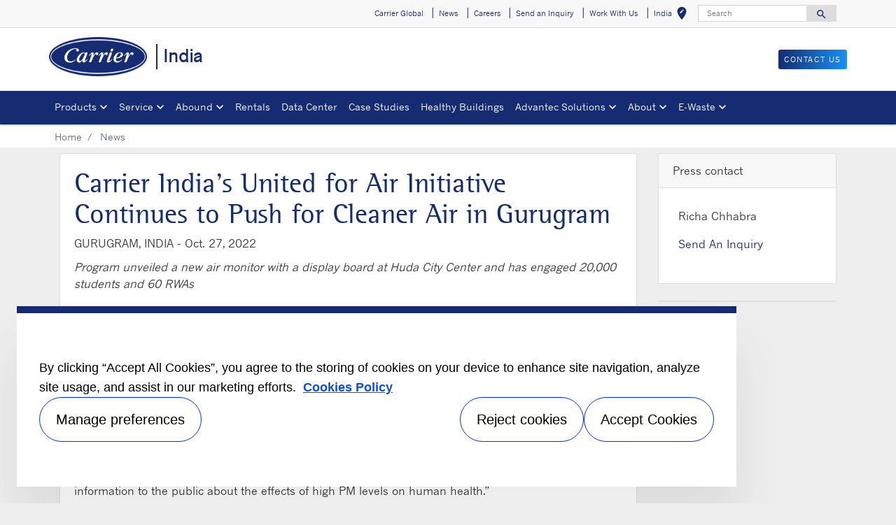

--- FILE ---
content_type: text/html; charset=utf-8
request_url: https://www.carrier.com/commercial/en/in/news/news-article/carrier-india-s-united-for-air-initiative-continues-to-push-for-cleaner-air-in-gurugram.html
body_size: 10108
content:
<!DOCTYPE html>
<!--[if lt IE 7]><html class="no-js lt-ie9 lt-ie8 lt-ie7"><![endif]-->
<!--[if IE 7]><html class="no-js lt-ie9 lt-ie8"><![endif]-->
<!--[if IE 8]><html class="no-js lt-ie9"><![endif]-->
<!--[if gt IE 8]><!-->
<html class="no-js" lang="en">
<!--<![endif]-->
<head>
    <meta charset="UTF-8">
    <meta http-equiv="X-UA-Compatible" content="IE=edge">
    <meta name="viewport" content="width=device-width, initial-scale=1, shrink-to-fit=no">
    <link rel="shortcut icon" href="/commercial/en/in/system/v2508291217/favicon.ico" />
    <link href="https://www.googletagmanager.com" rel="preconnect">
    <link href="https://images.carriercms.com" rel="preconnect">
    <link href="//s7.addthis.com" rel="preconnect">
    <link rel="preload" href="/commercial/en/in/system/v2508291217/assets/fonts/MaterialIcons-Regular.woff2" as="font" type="font/woff2" crossorigin>
        <link rel="preload" href="   " as="image">
            <link rel="preload" href="   " as="image">
            <title>Carrier India’s United for Air Initiative Continues to Push for Cleaner Air in Gurugram</title>
                <meta name="googlebots" content="index, follow, noodp" />
        <meta name="robots" content="index,follow " />
    <link rel="canonical" href="https://www.carrier.com/commercial/en/in/news/news-article/carrier-india-s-united-for-air-initiative-continues-to-push-for-cleaner-air-in-gurugram.html" />
    <meta property="og:type" content="website" />
    <meta property="og:locale" content="en_IN" />
    <meta property="og:site_name" content="Carrier" />
        <meta property="og:image" content="https://images.carriercms.com/image/upload/h_200/v1576864343/common/logos/carrier-logo.png" />
    <meta property="og:url" content="https://www.carrier.com/commercial/en/in/news/news-article/carrier-india-s-united-for-air-initiative-continues-to-push-for-cleaner-air-in-gurugram.html" />
    <meta name="twitter:card" content="summary" />
    <meta name="twitter:site" content="Carrier" />
    <meta name="twitter:creator" content="Carrier" />
    <meta name="twitter:image" content="https://images.carriercms.com/image/upload/h_200/v1576864343/common/logos/carrier-logo.png" />

    
    <link rel="stylesheet" href="/commercial/en/in/system/v2508291217/assets/css/app.min.css">
    <link rel="stylesheet" href="/commercial/en/in/system/v2508291217/assets/css/global.min.css" />
    <link rel="stylesheet" href="/commercial/en/in/system/v2508291217/assets/css/style.min.css" />

<script type="text/javascript" src="https://cdn.cookielaw.org/consent/85daace9-feb2-4e54-b3e2-54b1047c258e/OtAutoBlock.js" ></script> <script src="https://cdn.cookielaw.org/scripttemplates/otSDKStub.js"  type="text/javascript" charset="UTF-8" data-domain-script="4e0d9f70-ee0f-4b04-804c-50a75087e7c5" ></script> <script type="text/javascript"> function OptanonWrapper() { if($("#hdn_cookiepolicylink").length) {var cookiePolicyLink = $("#hdn_cookiepolicylink").val();$("#onetrust-consent-sdk #onetrust-banner-sdk #onetrust-policy-text a:first-child").attr("href", cookiePolicyLink);$("#onetrust-pc-sdk #ot-pc-content #ot-pc-desc .privacy-notice-link").attr("href", cookiePolicyLink);} } </script><link rel="stylesheet" href="/commercial/en/in/system/v2508291217/assets/css/fonts.min.css">    </head>
<body>
    <a class="skip-main bg-primary text-white" href="#main-content">Skip to main content</a>
    <input type='hidden' id='hdn_gaAccount' value="UA-64458606-10,G-XSP1VL02ST" />
    <input type='hidden' id='hdn_gtmcontainerid' value="GTM-PLZ4722P" />
    <input type='hidden' id='hdn_ooyala_playerID' value="a15b2c6987d84209a6de2702ccb2c3ed" />

        <input type="hidden" id="hdnLocationTitleUrl" value="/commercial/en/in/Location/GetLocationTitle" />
        <input type="hidden" name="locationSelectorUrl" id="locationSelectorUrl" value="/commercial/en/in/Json/GetFromCategory/" />
            <input type='hidden' id='hdn_cookiepolicylink' value="/commercial/en/in/legal/cookie-policy/" />

    

<header>
    <div class="container-fluid fixed-top px-0 ct-header-basic">
            <div class="ct-header-basic-secondary">
    <div class="container ">
        <div class="d-none d-md-block">
            <nav class="navbar navbar-expand-md navbar-light bg-light" id="navHeader">
                <div id="navbarNavDropdown2" class="navbar-collapse collapse">


<ul class="navbar-nav ml-auto">
            <li class="nav-item">
                <a class="btn" href="https://www.carrier.com/carrier/en/worldwide/" target="_self" role="button">
                    Carrier Global
                </a>
            </li>
            <li class="nav-item">
                <a class="btn" href="/commercial/en/in/news/" target="_self" role="button">
                    News
                </a>
            </li>
            <li class="nav-item">
                <a class="btn" href="/commercial/en/in/careers/" target="_self" role="button">
                    Careers
                </a>
            </li>
            <li class="nav-item">
                <a class="btn" href="/commercial/en/in/contact/send-an-inquiry/" target="_self" role="button">
                    Send an Inquiry
                </a>
            </li>
            <li class="nav-item">
                <a class="btn" target="_self" role="button">
                    Work With Us
                </a>
            </li>
            <li class="nav-item">
            <button id="btnLocationTitle" class="btn btn-link" role="button" data-toggle="modal" data-target="#selectRegion">
                <i class="material-icons align-middle">edit_location<span class="sr-only">Select your location</span></i>
            </button>
        </li>

</ul>




<form id="searchForm" class="navbar-form navbar-right" method="get">
    <input type="hidden" id="formURL" value="/commercial/en/in/search.html" />
    <div class="input-group">
        <input name="q" id="q" type="text" class="form-control" placeholder="Search" aria-label="Search" autocomplete="new search text">
        <label for="q" class="sr-only">Search</label>
        <div class="input-group-append">
            <button id="btnSearch" class="btn" type="button">
                <i class="material-icons align-bottom">search<span class="sr-only">Search for information</span></i>
            </button>
        </div>
    </div>
        <input type="hidden" id="product-suggestions-url" value="/commercial/en/in/SearchSuggestions/Products" />
        <div class="search-autofill d-none">
            <div>
                <div class="search-autofill-header">Suggested Searches:</div>
                <div id="search-suggestions" class="suggestion-products"></div>
            </div>
        </div>
</form>

                </div>
            </nav>
        </div>
    </div>
</div>

 <!-- Call to Action on Tablet & Mobile -->
<div class="ct-header-basic-cta">
    <div class="row d-block d-md-none bg-light">
        <div class="col">
                            <a class="btn btn-primary btn-sm btn-block" role="button" href="/commercial/en/in/contact/send-an-inquiry/">
                    Contact Us
                </a>
        </div>
    </div>
</div>    



<div class="container ct-header-basic-brand-bar">
    <nav class="navbar navbar-expand-md navbar-light bg-light">
        <!-- Branding on Desktop, Tablet & Mobile -->
        <a href="/commercial/en/in/" class="ct-brand-logo-link">


        <img class="cld-responsive ct-brand-logo" data-src="https://images.carriercms.com/image/upload/h_150,q_100,f_auto/v1573562016/common/logos/carrier-corp-logo.png" alt="Carrier Corporation logo" loading="lazy" />






            <div class="d-none d-sm-inline-block">India</div>
        </a>
        
        <!-- Hamburger on Tablet & Mobile -->
        <div class="ml-auto">
            <div class="btn-group">
                <button class="btn navbar-toggler" type="button" data-toggle="collapse"
                        data-target="#navbarNavDropdown3" aria-controls="navbarNavDropdown3"
                        aria-expanded="false" aria-label="Toggle navigation">
                    <i class="material-icons open-search">search<span class="sr-only">Search for information</span></i>
                    <i class="material-icons close-search d-none">close<span class="sr-only">Close Search for information</span></i>
                </button>
                <button class="btn navbar-toggler hamburgerMenu" type="button" data-toggle="collapse"
                        data-target="#navbarNavDropdown1" aria-controls="navbarNavDropdown1"
                        aria-expanded="false" aria-label="Toggle navigation">
                    <i class="material-icons open-menu">
                        menu<span class="sr-only">Menu.</span>
                    </i><small class="font-weight-light"><br>Menu</small>
                    <i class="material-icons close-menu d-none">
                        close<span class="sr-only">close</span>
                    </i>

                </button>
            </div>
        </div>

        <!-- Call to Action on Desktop -->
        <div class="ml-auto d-none d-md-block">
                            <a class="btn btn-primary btn-sm float-right" role="button" href="/commercial/en/in/contact/" target="_self">
                    Contact Us
                </a>
        </div>
    </nav>
</div>
<!-- Google tag (gtag.js) --> <script async src="https://www.googletagmanager.com/gtag/js?id=AW-16711713945"></script> <script> window.dataLayer = window.dataLayer || []; function gtag(){dataLayer.push(arguments);} gtag('js', new Date());   gtag('config', 'AW-16711713945'); </script>




<div class="container-fluid ct-header-basic-primary">
    <div class="container">
        <nav class="navbar navbar-expand-md navbar-light bg-light"  id="siteMainMenu">

            <div id="navbarNavDropdown1" class="collapse navbar-collapse">
                <ul class="navbar-nav mr-auto" >
                            <li class="dropdown nav-item position-relative">
                                <a class="nav-link dropdown-toggle" href="#" id="navbarDropdown1" role="button" data-toggle="dropdown" aria-haspopup="true" aria-expanded="false">Products<span class="sr-only"></span></a>

                                <div class="dropdown-menu row" aria-labelledby="navbarDropdown1">
                                        <div class="col-md-3 display-md-table-cell">

    <ul class="ct-menusub-basic-header mr-auto submenu-title">
            <li class="nav-item link-text-strong">
                    <a href="/commercial/en/in/products/commercial-products/" target="_self" class="nav-link">
                        COMMERCIAL
                    </a>
            </li>

                <li class="nav-item link-text-indent">
                    <a href="/commercial/en/in/products/commercial-products/air-side/air-handling-units/" target="_self" class="nav-link">
                        Air Handlers
                    </a>
                </li>
                <li class="nav-item link-text-indent">
                    <a href="/commercial/en/in/products/commercial-products/air-side/fan-coils/" target="_self" class="nav-link">
                        Fan coils
                    </a>
                </li>
                <li class="nav-item link-text-indent">
                    <a href="/commercial/en/in/products/commercial-products/chillers/" target="_self" class="nav-link">
                        Chillers/heat pumps
                    </a>
                </li>
                <li class="nav-item link-text-indent">
                    <a href="/commercial/en/in/products/commercial-products/controls/" target="_self" class="nav-link">
                        Controls
                    </a>
                </li>
    </ul>

                                                                                    </div>
                                        <div class="col-md-3 display-md-table-cell">

    <ul class="ct-menusub-basic-header mr-auto submenu-title">
            <li class="nav-item link-text-strong">
                    <a href="/commercial/en/in/products/light-commercial-products/" target="_self" class="nav-link">
                        LIGHT COMMERCIAL
                    </a>
            </li>

                <li class="nav-item link-text-indent">
                    <a href="/commercial/en/in/products/light-commercial-products/systems/?selectedfacets=Cassette|Type" target="_self" class="nav-link">
                        Cassette
                    </a>
                </li>
                <li class="nav-item link-text-indent">
                    <a href="/commercial/en/in/products/light-commercial-products/systems/?selectedfacets=Ducted|Type,Ducted%20digital|Type,Ducted%20furred-in|Type,Ducted%20Nexgen|Type" target="_self" class="nav-link">
                        Ducted
                    </a>
                </li>
                <li class="nav-item link-text-indent">
                    <a href="/commercial/en/in/products/light-commercial-products/carrier-vrf/" target="_self" class="nav-link">
                        Carrier VRF X Power
                    </a>
                </li>
                <li class="nav-item link-text-indent">
                    <a href="/commercial/en/in/products/light-commercial-products/inverter-floor-standing/" target="_self" class="nav-link">
                        Floor Standing
                    </a>
                </li>
    </ul>

                                                                                    </div>
                                        <div class="col-md-3 display-md-table-cell">

    <ul class="ct-menusub-basic-header mr-auto submenu-title">
            <li class="nav-item link-text-strong">
                    <a href="/commercial/en/in/products/Airpurifiers/" target="_self" class="nav-link">
                        Air Purifiers
                    </a>
            </li>

                <li class="nav-item link-text-indent">
                    <a href="/commercial/en/in/products/Airpurifiers/room-air-purifier/klarwind-air-purifier/" target="_self" class="nav-link">
                        Klarwind
                    </a>
                </li>
                <li class="nav-item link-text-indent">
                    <a href="/commercial/en/in/products/Airpurifiers/room-air-purifier/air-one-air-purifier/" target="_self" class="nav-link">
                        Air One
                    </a>
                </li>
    </ul>

                                                                                    </div>
                                        <div class="col-md-3 display-md-table-cell">

    <ul class="ct-menusub-basic-header mr-auto submenu-title">
            <li class="nav-item link-text-strong">
                    <a href="/commercial/en/in/products/commercial-products/air-side/air-handling-units/opticlean-in/" target="_self" class="nav-link">
                        OptiClean™
                    </a>
            </li>

    </ul>

                                                                                    </div>
                                        <div class="col-md-3 display-md-table-cell">

    <ul class="ct-menusub-basic-header mr-auto submenu-title">
            <li class="nav-item link-text-strong">
                    <a href="/commercial/en/in/products/commercial-refrigeration/" target="_self" class="nav-link">
                        Refrigeration
                    </a>
            </li>

                <li class="nav-item link-text-indent">
                    <a href="/commercial/en/in/products/commercial-refrigeration/modular-coldroom/" target="_self" class="nav-link">
                        Modular Cold Rooms
                    </a>
                </li>
                <li class="nav-item link-text-indent">
                    <a href="/commercial/en/in/products/commercial-refrigeration/hermetic-condensing-units/" target="_self" class="nav-link">
                        Condensing Units
                    </a>
                </li>
                <li class="nav-item link-text-indent">
                    <a href="/commercial/en/in/media/INVERTER%20CONDENSING%20UNITS_tcm175-82998.pdf" target="_blank" class="nav-link">
                        Inverter Condensing Units
                    </a>
                </li>
                <li class="nav-item link-text-indent">
                    <a href="/commercial/en/in/media/SCREW%20COMPRESSOR%20RACK_tcm175-82997.pdf" target="_blank" class="nav-link">
                        Screw Compressor Rack
                    </a>
                </li>
                <li class="nav-item link-text-indent">
                    <a href="/commercial/en/in/products/commercial-refrigeration/evaporators/" target="_self" class="nav-link">
                        Evaporator Units
                    </a>
                </li>
                <li class="nav-item link-text-indent">
                    <a href="/commercial/en/in/media/Supermarket_Solution_Catalog_2019_EN_tcm175-83075.pdf" target="_blank" class="nav-link">
                        Super Market Refrigeration Products
                    </a>
                </li>
    </ul>

                                                                                    </div>

                                </div>
                            </li>
                            <li class="dropdown nav-item position-relative">
                                <a class="nav-link dropdown-toggle" href="/commercial/en/in/services/" id="navbarDropdown2" role="button" data-toggle="dropdown" aria-haspopup="true" aria-expanded="false">Service<span class="sr-only"></span></a>

                                <div class="dropdown-menu row" aria-labelledby="navbarDropdown2">
                                        <div class="col-md-3 display-md-table-cell">

    <ul class="ct-menusub-basic-header mr-auto submenu-title">
            <li class="nav-item link-text-strong">
                    <a href="/commercial/en/in/services/" target="_self" class="nav-link">
                        SERVICE
                    </a>
            </li>

                <li class="nav-item link-text-indent">
                    <a href="/commercial/en/in/services/#tab-0" target="_self" class="nav-link">
                        Installation & commission
                    </a>
                </li>
                <li class="nav-item link-text-indent">
                    <a href="/commercial/en/in/services/preventive-predictive-maintenance/" target="_self" class="nav-link">
                        Maintenance & repair
                    </a>
                </li>
                <li class="nav-item link-text-indent">
                    <a href="/commercial/en/in/services/preventive-predictive-maintenance/" target="_self" class="nav-link">
                        Preventive and Predictive Maintenance 
                    </a>
                </li>
                <li class="nav-item link-text-indent">
                    <a href="/commercial/en/in/services/#tab-2" target="_self" class="nav-link">
                        Retrofit & modernize
                    </a>
                </li>
                <li class="nav-item link-text-indent">
                    <a href="/commercial/en/in/services/#tab-3" target="_self" class="nav-link">
                        Call Center
                    </a>
                </li>
                <li class="nav-item link-text-indent">
                    <a href="/commercial/en/in/services/#tab-4" target="_self" class="nav-link">
                        Totaline® Parts
                    </a>
                </li>
                <li class="nav-item link-text-indent">
                    <a target="_self" class="nav-link">
                        Updates on Covid-19
                    </a>
                </li>
    </ul>

                                                                                    </div>
                                        <div class="col-md-3 display-md-table-cell">

    <ul class="ct-menusub-basic-header mr-auto submenu-title">
            <li class="nav-item link-text-strong">
                    <a href="/commercial/en/in/products/spare-parts-and-accessories/" target="_self" class="nav-link">
                        Totaline Spare Parts
                    </a>
            </li>

                <li class="nav-item link-text-indent">
                    <a href="/commercial/en/in/products/spare-parts-and-accessories/indoor-air-quality/index1.html" target="_self" class="nav-link">
                        Indoor Air quality
                    </a>
                </li>
                <li class="nav-item link-text-indent">
                    <a href="/commercial/en/in/products/spare-parts-and-accessories/hvac-compressors/" target="_self" class="nav-link">
                        HVAC Compressors
                    </a>
                </li>
                <li class="nav-item link-text-indent">
                    <a href="/commercial/en/in/products/spare-parts-and-accessories/service-tools-equipements/" target="_self" class="nav-link">
                        Service Tools Equipements
                    </a>
                </li>
                <li class="nav-item link-text-indent">
                    <a href="/commercial/en/in/products/spare-parts-and-accessories/factory-authorized-parts/" target="_self" class="nav-link">
                        Factory Authorized Parts
                    </a>
                </li>
                <li class="nav-item link-text-indent">
                    <a href="/commercial/en/in/products/spare-parts-and-accessories/hvac-motors-and-electrical-accessories/" target="_self" class="nav-link">
                        HVAC Motors and Electrical Accessories
                    </a>
                </li>
                <li class="nav-item link-text-indent">
                    <a href="/commercial/en/in/products/spare-parts-and-accessories/refrigerants/" target="_self" class="nav-link">
                        Refrigerants
                    </a>
                </li>
                <li class="nav-item link-text-indent">
                    <a href="/commercial/en/in/products/spare-parts-and-accessories/other-products/" target="_self" class="nav-link">
                        Other Products
                    </a>
                </li>
                <li class="nav-item link-text-indent">
                    <a href="/commercial/en/in/products/spare-parts-and-accessories/ac-installation-products/" target="_self" class="nav-link">
                        AC Installation Products
                    </a>
                </li>
    </ul>

                                                                                    </div>

                                </div>
                            </li>
                            <li class="dropdown nav-item position-relative">
                                <a class="nav-link dropdown-toggle" href="#" id="navbarDropdown3" role="button" data-toggle="dropdown" aria-haspopup="true" aria-expanded="false">Abound<span class="sr-only"></span></a>

                                <div class="dropdown-menu row" aria-labelledby="navbarDropdown3">
                                        <div class="col-md-3 display-md-table-cell">

    <ul class="ct-menusub-basic-header mr-auto submenu-title">
            <li class="nav-item link-text-strong">
                    <a href="/commercial/en/in/abound/" target="_self" class="nav-link">
                        Abound
                    </a>
            </li>

    </ul>

                                                                                    </div>
                                        <div class="col-md-3 display-md-table-cell">

    <ul class="ct-menusub-basic-header mr-auto submenu-title">
            <li class="nav-item link-text-strong">
Solutions            </li>

                <li class="nav-item link-text-indent">
                    <a href="/commercial/en/in/abound/abound-solutions/abound-healthy-air/" target="_self" class="nav-link">
                        Abound Healthy Air
                    </a>
                </li>
                <li class="nav-item link-text-indent">
                    <a href="/commercial/en/in/abound/abound-solutions/abound-hvac-performance/" target="_self" class="nav-link">
                        Abound HVAC Performance
                    </a>
                </li>
                <li class="nav-item link-text-indent">
                    <a href="/commercial/en/in/abound/abound-solutions/abound-net-zero-management/" target="_self" class="nav-link">
                        Abound Net Zero Management
                    </a>
                </li>
                <li class="nav-item link-text-indent">
                    <a href="/commercial/en/in/abound/abound-solutions/abound-occupant-assistant/" target="_self" class="nav-link">
                        Abound Occupant Assistant
                    </a>
                </li>
                <li class="nav-item link-text-indent">
                    <a href="/commercial/en/in/abound/abound-solutions/abound-predictive-insights/" target="_self" class="nav-link">
                        Abound Predictive Insights
                    </a>
                </li>
                <li class="nav-item link-text-indent">
                    <a href="/commercial/en/in/abound/abound-solutions/abound-services/" target="_self" class="nav-link">
                        Abound Services
                    </a>
                </li>
    </ul>

                                                                                    </div>
                                        <div class="col-md-3 display-md-table-cell">

    <ul class="ct-menusub-basic-header mr-auto submenu-title">
            <li class="nav-item link-text-strong">
Resources            </li>

                <li class="nav-item link-text-indent">
                    <a href="/commercial/en/in/abound/resources/casestudies/" target="_self" class="nav-link">
                        Case Studies
                    </a>
                </li>
                <li class="nav-item link-text-indent">
                    <a href="/commercial/en/in/abound/resources/brochures/" target="_self" class="nav-link">
                        Brochures
                    </a>
                </li>
                <li class="nav-item link-text-indent">
                    <a href="/commercial/en/in/abound/resources/videos/" target="_self" class="nav-link">
                        Videos
                    </a>
                </li>
                <li class="nav-item link-text-indent">
                    <a href="/commercial/en/in/abound/resources/faqs/" target="_self" class="nav-link">
                        FAQ
                    </a>
                </li>
    </ul>

                                                                                    </div>

                                </div>
                            </li>
                            <li class="nav-item">
                                <a class="nav-link" target="_self" href="/commercial/en/in/rental-equipment/" id="navbarDropdown4">Rentals
                                </a>
                            </li>
                            <li class="nav-item">
                                <a class="nav-link" target="_self" href="/commercial/en/in/data-centers/" id="navbarDropdown5">Data Center
                                </a>
                            </li>
                            <li class="nav-item">
                                <a class="nav-link" target="_self" href="/commercial/en/in/case-studies/" id="navbarDropdown6">Case Studies
                                </a>
                            </li>
                            <li class="nav-item">
                                <a class="nav-link" target="_self" href="/commercial/en/in/healthy-buildings/" id="navbarDropdown7">Healthy Buildings
                                </a>
                            </li>
                            <li class="dropdown nav-item position-relative">
                                <a class="nav-link dropdown-toggle" href="/commercial/en/in/advantec-solutions/" id="navbarDropdown8" role="button" data-toggle="dropdown" aria-haspopup="true" aria-expanded="false">Advantec Solutions<span class="sr-only"></span></a>

                                <div class="dropdown-menu row" aria-labelledby="navbarDropdown8">
                                        <div class="col-md-3 display-md-table-cell">

    <ul class="ct-menusub-basic-header mr-auto submenu-title">
            <li class="nav-item link-text-strong">
                    <a href="/commercial/en/in/advantec-solutions/" target="_self" class="nav-link">
                         AdvanTEC Solutions
                    </a>
            </li>

                <li class="nav-item link-text-indent">
                    <a href="/commercial/en/in/advantec-solutions/green-solutions/" target="_self" class="nav-link">
                        Green solutions
                    </a>
                </li>
                <li class="nav-item link-text-indent">
                    <a href="/commercial/en/in/advantec-solutions/case-studies/" target="_self" class="nav-link">
                        Case studies
                    </a>
                </li>
                <li class="nav-item link-text-indent">
                    <a href="/commercial/en/in/advantec-solutions/contact/" target="_self" class="nav-link">
                        Contact
                    </a>
                </li>
    </ul>

                                                                                    </div>

                                </div>
                            </li>
                            <li class="dropdown nav-item position-relative">
                                <a class="nav-link dropdown-toggle" href="#" id="navbarDropdown9" role="button" data-toggle="dropdown" aria-haspopup="true" aria-expanded="false">About<span class="sr-only"></span></a>

                                <div class="dropdown-menu row" aria-labelledby="navbarDropdown9">
                                        <div class="col-md-3 display-md-table-cell">

    <ul class="ct-menusub-basic-header mr-auto submenu-title">
            <li class="nav-item link-text-strong">
                    <a href="/commercial/en/in/about/" target="_self" class="nav-link">
                        About Carrier
                    </a>
            </li>

                <li class="nav-item link-text-indent">
                    <a href="/commercial/en/in/about/about-carrier-india/" target="_self" class="nav-link">
                        About Carrier India
                    </a>
                </li>
                <li class="nav-item link-text-indent">
                    <a href="/commercial/en/in/about/core-values/" target="_self" class="nav-link">
                        Core values 
                    </a>
                </li>
                <li class="nav-item link-text-indent">
                    <a href="/commercial/en/in/about/fact-sheet/" target="_self" class="nav-link">
                        Fact sheet 
                    </a>
                </li>
                <li class="nav-item link-text-indent">
                    <a href="/commercial/en/in/about/willis-carrier/" target="_self" class="nav-link">
                        Willis Carrier 
                    </a>
                </li>
                <li class="nav-item link-text-indent">
                    <a href="/commercial/en/in/about/history/" target="_self" class="nav-link">
                        History
                    </a>
                </li>
    </ul>

                                                                                    </div>

                                </div>
                            </li>
                            <li class="dropdown nav-item position-relative">
                                <a class="nav-link dropdown-toggle" href="/commercial/en/in/e-waste/" id="navbarDropdown10" role="button" data-toggle="dropdown" aria-haspopup="true" aria-expanded="false">E-Waste<span class="sr-only"></span></a>

                                <div class="dropdown-menu row" aria-labelledby="navbarDropdown10">
                                        <div class="col-md-3 display-md-table-cell">

    <ul class="ct-menusub-basic-header mr-auto submenu-title">
            <li class="nav-item link-text-strong">
E-Waste            </li>

                <li class="nav-item link-text-indent">
                    <a href="/commercial/en/in/e-waste/" target="_self" class="nav-link">
                        E-Waste Rules
                    </a>
                </li>
                <li class="nav-item link-text-indent">
                    <a href="/commercial/en/in/media/E%20waste%20June%202024_tcm175-233013.jpg" target="_blank" class="nav-link">
                        E Waste Pricing Details
                    </a>
                </li>
                <li class="nav-item link-text-indent">
                    <a href="/commercial/en/in/media/General-Scheme-of-Collection-from-end-Consumer_tcm175-169816.pdf" target="_blank" class="nav-link">
                        General Scheme of Collection
                    </a>
                </li>
                <li class="nav-item link-text-indent">
                    <a href="/commercial/en/in/media/EPR-Flow-Chart_tcm175-169815.pdf" target="_blank" class="nav-link">
                        EPR Flow Chart
                    </a>
                </li>
                <li class="nav-item link-text-indent">
                    <a href="/commercial/en/in/media/Channelization-Flowchart_tcm175-169814.pdf" target="_blank" class="nav-link">
                        Channelization of flowchart
                    </a>
                </li>
    </ul>

                                                                                    </div>

                                </div>
                            </li>
                </ul>
            </div>
        
            <div id="navbarNavDropdown3" class="navbar-collapse collapse">
                <div class="row d-block d-md-none">
                    <div class="col">
                        <form name="searchFormMobile" id="searchFormMobile" method="get">
                            <div class="input-group">
                                <input type="text" class="form-control" id="searchBoxMobile">
                                <label for="searchBoxMobile" class="sr-only"></label>
                                <div class="input-group-append">
                                    <button class="btn" type="button" id="btnSearchResults">
                                        <i class="material-icons align-bottom">search<span class="sr-only">Search</span></></i>
                                    </button>
                                </div>
                            </div>
                        </form>
                    </div>
                </div>
            </div>
        </nav>
    </div>
</div>


    </div>
</header>








<main class="header-static-margin">
    <section id="main-content" class="pt-one-col">
    <div class="container-fluid ct-breadcrumb-a">
        <div class="container">


        <nav class="ct_breadcrumb-a d-none d-md-block" aria-label="breadcrumb">
            <ol class="breadcrumb" itemscope itemtype="http://schema.org/BreadcrumbList">

                    <li class="breadcrumb-item" itemprop="itemListElement" itemscope itemtype="http://schema.org/ListItem">

                        <span id="breadcrumb(1)" itemprop="name">
                            <a itemprop="item" href="/commercial/en/in/">
                                Home
                            </a>

                            <span content="Home" itemprop="name" aria-hidden="true"></span>
                        </span>
                        <meta itemprop="position" content="1" />
                    </li>
                                            <li class="breadcrumb-item" itemprop="itemListElement" itemscope itemtype="http://schema.org/ListItem">
                                <span itemprop="name" id="breadcrumb(2)">News</span>
                                <meta itemprop="position" content="2" />
                            </li>
            </ol>

        </nav>
            <nav class="ct_breadcrumb-b d-block d-md-none" aria-label="breadcrumb">
                <ol class="breadcrumb">
                            <li class="breadcrumb-item active">
                                <i class="material-icons align-bottom">keyboard_arrow_left<span class="sr-only">Arrow back</span></i>
                                <a href="/commercial/en/in/">
                                    <span>Home</span>
                                </a>
                            </li>


                </ol>
            </nav>



        </div>
    </div>
        




<div class="container py-2 ct-news-article">
    <div class="row">
        <article class="col-md-9 pb-4">
            <div class="row">
                <div class="col-12">
                    <div class="card">
                        <div class="card-body">
                            <h1>
                                Carrier India’s United for Air Initiative Continues to Push for Cleaner Air in Gurugram
                            </h1>
                            <p>
                                <span class="text-uppercase">
                                    GURUGRAM, India -
                                </span>
                                <time datetime=" Oct. 27, 2022" pubdate=" Oct. 27, 2022" class="date">Oct. 27, 2022</time>
                            </p>

                            <div class="card-subtitle">
<p><em>Program unveiled a new air monitor with a display board at Huda City Center and has engaged 20,000 students and 60 RWAs</em></p>                            </div>

                            <div class="card-text">
<p>Carrier India continues to expand <a href="https://unitedforair.in/#Home">United for Air</a>, a corporate social responsibility (CSR) initiative designed to educate and bring the communities of Gurugram together to work for cleaner outdoor air. With the latest air monitor and LED display board installed in Huda City, United for Air provides real-time air quality information for 14 locations in Gurugram. Carrier India is a part of <a href="https://www.corporate.carrier.com/news/?typefilter=Stories">Carrier Global Corporation</a> (NYSE: CARR), the leading global provider of healthy, safe, sustainable and intelligent building and cold chain solutions.</p>
<p>“We took on the challenge of getting people together to help create a healthier and more sustainable future for Gurugram,” said Chirag Baijal, Managing Director, Carrier India. “Through United for Air, we are driving communities to take action, while increasing awareness that particulate matter (PM) levels of 2.5 and PM10 are the major contributors to air pollution in Gurugram. The goal is to provide meaningful information to the public about the effects of high PM levels on human health.”</p>
<p>In collaboration with Gurugram Metropolitan Development Authority, Carrier has installed air quality monitors and LED display boards across 14 different locations in Gurugram. The air quality monitors connect with LED boards that display real-time PM2.5 and PM10 levels, along with recommendations such as “Go for an evening walk” and “Do yoga outdoors” when conditions are good, and “Wear masks” and “Avoid strenuous activities” when pollution levels are high. </p>
<p>Carrier ensures regular calibration of air monitors based on continuous comparisons with PM readings from government Beta Attenuation Monitoring (BAM) devices maintained by the Centre of Pollution Control Board. Carrier plans to install additional air monitors and LED display boards to continue to make real-time data accessible to more residents of Gurugram.</p>
<p>Free United for Air mobile <a href="https://unitedforair.in/#Home/download-app">apps</a> for <a href="https://play.google.com/store/apps/details?id=com.indigo.carrierutc">Android</a> and <a href="https://itunes.apple.com/us/app/united-for-air/id1466054513?ls=1&amp;mt=8">iOS</a> devices also provide real-time PM2.5 and PM10 levels, along with the temperature and relative humidity. The apps are a single source for weather and air quality information.</p>
<p>Carrier works with United Way Delhi, which partners with other non-governmental organizations to organize events for schools, corporations and resident welfare associations (RWAs) to increase awareness and facilitate change. United for Air has engaged more than 60 RWAs and 20,000 students through fun activities involving street plays, musical mobs and cyclothons. At these events, garbage boxes for waste segregation are provided and plantation drives are conducted.</p>
<p>The United for Air program supports Carrier’s <a href="https://www.corporate.carrier.com/corporate-responsibility/our-sustainability-goals/">2030 Environmental, Social and Governance (ESG) goals</a> of positively impacting communities through continued investments in initiatives that promote sustainability through education, partnerships and climate resiliency programs. To learn more about United for Air and stay updated on upcoming events, visit <a href="http://www.unitedforair.in">www.unitedforair.in</a> and follow the initiative on Facebook @UnitedforAir. To request a United for Air education event for your organization, contact <a href="/cdn-cgi/l/email-protection#3c55525a537c4952554859585a534e5d554e125552"><span class="__cf_email__" data-cfemail="0960676f66497c67607d6c6d6f667b68607b276067">[email&#160;protected]</span></a>.</p>
<p> </p>
<p><strong>About Carrier</strong></p>
<p>Founded by the inventor of modern air conditioning, Carrier is a world leader in high-technology heating, air-conditioning and refrigeration solutions. Carrier experts provide sustainable solutions, integrating energy-efficient products, building controls and energy services for residential, commercial, retail, transport and food service customers. Carrier India is a part of Carrier Global Corporation, the leading global provider of healthy, safe, sustainable and intelligent building and cold chain solutions. For more information, visit <a href="https://www.carrier.com/commercial/en/in/">carrierindia.com</a> or follow <a href="https://www.linkedin.com/company/carrierindia/">@Carrierindia</a> on LinkedIn.</p>
<p> </p>
<p class="text-center"><img class="cld-responsive img-fluid" data-src="https://images.carriercms.com/image/upload/v1666856244/carrier/commercial-hvac-asia/news/LED-display-boards-across-Gurugram_-showing-real-time-PM2.5-and-PM10-values-along-with-recommendations.jpg" alt="LED display boards across Gurugram, showing real-time PM2.5 and PM10 values along with recommendations" title="LED display boards across Gurugram, showing real-time PM2.5 and PM10 values along with recommendations" /></p>
<figcaption>LED display boards across Gurugram, showing real-time PM2.5 and PM10 values along with recommendations</figcaption>
<p> </p>
<p class="text-center"><img class="cld-responsive img-fluid" data-src="https://images.carriercms.com/image/upload/v1666856243/carrier/commercial-hvac-asia/news/Locations-of-Air-Quality-Monitors-and-LED-display-boards-in-Gurugram.jpg" alt="Locations of Air Quality Monitors and LED display boards in Gurugram" title="Locations of Air Quality Monitors and LED display boards in Gurugram" /></p>
<figcaption>Locations of Air Quality Monitors and LED display boards in Gurugram</figcaption>
<p> </p>
<p class="text-center"><img class="cld-responsive img-fluid" data-src="https://images.carriercms.com/image/upload/v1666856244/carrier/commercial-hvac-asia/news/Musical-mob-being-conducted-near-a-shopping-complex-in-Gurugram.jpg" alt="Musical mob being conducted near a shopping complex in Gurugram" title="Musical mob being conducted near a shopping complex in Gurugram" /></p>
<figcaption>Musical mob being conducted near a shopping complex in Gurugram.</figcaption>
<p> </p>
<p class="text-center"><img class="cld-responsive img-fluid" data-src="https://images.carriercms.com/image/upload/v1666856245/carrier/commercial-hvac-asia/news/Cyclothon-with-Carrier-India-employees-to-increase-awareness-about-air-quality.jpg" alt="Cyclothon with Carrier India employees to increase awareness about air quality" title="Cyclothon with Carrier India employees to increase awareness about air quality " /></p>
<figcaption>Cyclothon with Carrier India employees to increase awareness about air quality</figcaption>
                            </div>
                            <div class="text-center">
                                <figure>
                                </figure>
                            </div>
                        </div>
                        <div class="card-footer bg-white">
                            <a class="btn btn-secondary" aria-label="Back" role="button" onclick="redirectUrl()">
                                Back
                            </a>
                        </div>
                    </div>
                </div>
            </div>
        </article>
        <aside class="col-md-3">
                <section class="pb-4" id="ct-press-contacts">
                    <div class="card">
                        <div class="card-header bg-white">
                            <span>Press contact</span>
                        </div>

                        <div class="card-body">
                                    <div class="p-2 ">
                                        <p>
                                            
                                                <span>Richa Chhabra</span>


                                        <p><a href="/commercial/en/in/contact/send-an-inquiry/">Send An Inquiry</a>
                                        </p>
                                        </p>
                                    </div>

                        </div>
                    </div>
                </section>
            <!-- Twitter functionality integration start -->
<section class="pb-4">
    <div class="card">
        <a class="twitter-timeline" href="https://twitter.com/carrier" data-tweet-limit="3" data-link-color="#7aa72d">

        </a>
        
    </div>
</section>
            <!-- Twitter functionality integration end -->
                    </aside>
    </div>
</div>



        
    </section>
</main>


        <div class="footer-region">

<footer class="container-fluid ct-footer-power-basic">
    <div class="container">
            <div class="row">
                        <div class="col-md-2 h-100">
                            









<p class="text-Center"><a href="https://www.corporate.carrier.com/"><img class="img-fluid cld-responsive" data-src="https://images.carriercms.com/image/upload/w_150,q_100/v1573562016/common/logos/carrier-corp-logo.png" alt="Carrier Corporate Logo" /></a></p>    <p>
    </p>


                        </div>
                        <div class="col-md-2 h-100">
                            


    <ul class="ct-menusub-basic-header mr-auto submenu-title">
            <li class="nav-item link-text-strong">
Products            </li>

                <li class="nav-item link-text-indent">
                    <a href="/commercial/en/in/products/commercial-products/air-side/air-handling-units/" target="_self" class="nav-link">
                        Air handlers
                    </a>
                </li>
                <li class="nav-item link-text-indent">
                    <a href="/commercial/en/in/products/commercial-products/chillers/" target="_self" class="nav-link">
                        Chillers/heat pumps
                    </a>
                </li>
                <li class="nav-item link-text-indent">
                    <a href="/commercial/en/in/products/commercial-products/controls/" target="_self" class="nav-link">
                        Controls
                    </a>
                </li>
                <li class="nav-item link-text-indent">
                    <a href="/commercial/en/in/products/commercial-products/air-side/fan-coils/" target="_self" class="nav-link">
                        Fan coils
                    </a>
                </li>
                <li class="nav-item link-text-indent">
                    <a href="/commercial/en/in/products/light-commercial-products/systems/?selectedfacets=Cassette|Type" target="_self" class="nav-link">
                        Cassette
                    </a>
                </li>
                <li class="nav-item link-text-indent">
                    <a href="/commercial/en/in/products/light-commercial-products/systems/?selectedfacets=Ducted|Type,Ducted%20digital|Type,Ducted%20furred-in|Type,Ducted%20Nexgen|Type" target="_self" class="nav-link">
                        Ducted
                    </a>
                </li>
                <li class="nav-item link-text-indent">
                    <a href="/commercial/en/in/products/light-commercial-products/carrier-vrf/" target="_self" class="nav-link">
                        VRF
                    </a>
                </li>
    </ul>

                        </div>
                        <div class="col-md-2 h-100">
                            


    <ul class="ct-menusub-basic-header mr-auto submenu-title">
            <li class="nav-item link-text-strong">
Service            </li>

                <li class="nav-item link-text-indent">
                    <a href="/commercial/en/in/services/#tab-0" target="_self" class="nav-link">
                        Installation & commision
                    </a>
                </li>
                <li class="nav-item link-text-indent">
                    <a href="/commercial/en/in/services/#tab-1" target="_self" class="nav-link">
                        Maintenance & repair
                    </a>
                </li>
                <li class="nav-item link-text-indent">
                    <a href="/commercial/en/in/services/#tab-2" target="_self" class="nav-link">
                        Retrofit & modernize
                    </a>
                </li>
                <li class="nav-item link-text-indent">
                    <a href="/commercial/en/in/services/#tab-3" target="_self" class="nav-link">
                        Call center
                    </a>
                </li>
                <li class="nav-item link-text-indent">
                    <a href="/commercial/en/in/services/#tab-4" target="_self" class="nav-link">
                        Totaline® parts center
                    </a>
                </li>
    </ul>

                        </div>
                        <div class="col-md-2 h-100">
                            




    <ul class="ct-menusub-basic-header mr-auto submenu-title">
            <li class="nav-item link-text-strong">
AdvanTEC solutions            </li>

                <li class="nav-item link-text-indent">
                    <a href="/commercial/en/in/advantec-solutions/#tab-0" target="_self" class="nav-link">
                        Overview
                    </a>
                </li>
                <li class="nav-item link-text-indent">
                    <a href="/commercial/en/in/advantec-solutions/#tab-1" target="_self" class="nav-link">
                        Intelligent building technologies
                    </a>
                </li>
                <li class="nav-item link-text-indent">
                    <a href="/commercial/en/in/advantec-solutions/#tab-2" target="_self" class="nav-link">
                        Vertical markets
                    </a>
                </li>
    </ul>


    <ul class="ct-menusub-basic-header mr-auto submenu-title">
            <li class="nav-item link-text-strong">
                    <a href="/commercial/en/in/healthy-buildings/" target="_self" class="nav-link">
                        Healthy Buildings
                    </a>
            </li>

    </ul>

                        </div>
                        <div class="col-md-2 h-100">
                            


    <ul class="ct-menusub-basic-header mr-auto submenu-title">
            <li class="nav-item link-text-strong">
Information For            </li>

                <li class="nav-item link-text-indent">
                    <a href="/commercial/en/in/news/" target="_self" class="nav-link">
                        Media
                    </a>
                </li>
                <li class="nav-item link-text-indent">
                    <a href="/commercial/en/in/careers/" target="_self" class="nav-link">
                        Job seekers
                    </a>
                </li>
                <li class="nav-item link-text-indent">
                    <a href="/commercial/en/in/investor/" target="_self" class="nav-link">
                        Investors
                    </a>
                </li>
                <li class="nav-item link-text-indent">
                    <a href="/commercial/en/in/suppliers/" target="_self" class="nav-link">
                        Suppliers
                    </a>
                </li>
    </ul>

                        </div>
                        <div class="col-md-2 h-100">
                            




    <ul class="ct-menusub-basic-header mr-auto submenu-title">
            <li class="nav-item link-text-strong">
Connect            </li>

                <li class="nav-item link-text-indent">
                    <a href="/commercial/en/in/expert-center/" target="_self" class="nav-link">
                        Expert Center
                    </a>
                </li>
                <li class="nav-item link-text-indent">
                    <a href="/commercial/en/in/find-a-dealer/" target="_self" class="nav-link">
                        Find a dealer
                    </a>
                </li>
                <li class="nav-item link-text-indent">
                    <a href="/commercial/en/in/contact/send-an-inquiry/" target="_self" class="nav-link">
                        Send an inquiry
                    </a>
                </li>
                <li class="nav-item link-text-indent">
                    <a href="/commercial/en/in/refrigeration-dealer/" target="_self" class="nav-link">
                        Refrigeration Dealers
                    </a>
                </li>
    </ul>



        <div class="ct-social-header">Follow us</div>
    <div class="social-icons-share ct-social-media-lists">
        <link href="/"/>
                <a target="_blank" title="Linkedin" href="https://www.linkedin.com/company/carrierindia" id="Linkedin" rel="noreferrer" rel="noopener">
                            <svg xmlns="http://www.w3.org/2000/svg" xmlns:xlink="http://www.w3.org/1999/xlink" viewBox="0 0 32 32" version="1.1" role="img" title="LinkedIn" alt="LinkedIn" class="icon-social" style="background-color:#0077b5;">
                                <g>
                                    <path d="M26 25.963h-4.185v-6.55c0-1.56-.027-3.57-2.175-3.57-2.18 0-2.51 1.7-2.51 3.46v6.66h-4.182V12.495h4.012v1.84h.058c.558-1.058 1.924-2.174 3.96-2.174 4.24 0 5.022 2.79 5.022 6.417v7.386zM8.23 10.655a2.426 2.426 0 0 1 0-4.855 2.427 2.427 0 0 1 0 4.855zm-2.098 1.84h4.19v13.468h-4.19V12.495z" fill-rule="evenodd"></path>
                                </g>
                            </svg>
                </a>
                <a target="_blank" title="Facebook" href="https://www.facebook.com/CarrierhvacIndia" id="Facebook" rel="noreferrer" rel="noopener">
                            <svg xmlns="http://www.w3.org/2000/svg" xmlns:xlink="http://www.w3.org/1999/xlink"
                                    viewBox="0 0 32 32" version="1.1" role="img" title="Facebook" alt="Facebook" class="icon-social"
                                    style="background-color:#3b5998;">
                                <g>
                                    <path d="M22 5.16c-.406-.054-1.806-.16-3.43-.16-3.4 0-5.733 1.825-5.733 5.17v2.882H9v3.913h3.837V27h4.604V16.965h3.823l.587-3.913h-4.41v-2.5c0-1.123.347-1.903 2.198-1.903H22V5.16z"
                                            fill-rule="evenodd"></path>
                                </g>
                            </svg>
                </a>
                <a target="_blank" title="Twitter" href="https://twitter.com/carrierindia" id="Twitter" rel="noreferrer" rel="noopener">
                            <svg id="Layer_2" xmlns="http://www.w3.org/2000/svg" 
                                 viewBox="0 -3 14 20" class="icon-social" style="background-color: #000000;">
                                <g id="Layer_1-2">
                                    <path class="cls-1" d="M.1,14.06L5.9,7.89,0,0C1.49,0,2.81-.02,4.12,.03c.23,0,.5,.33,.67,.56,1.17,1.53,2.33,3.07,3.55,4.69,1.5-1.59,2.95-3.12,4.4-4.66Q13.39-.06,14.47,.1l-5.56,5.95,6.09,8.11c-1.51,0-2.85,.02-4.18-.02-.19,0-.4-.28-.55-.47-1.25-1.65-2.49-3.3-3.8-5.04-1.6,1.7-3.15,3.35-4.7,4.99q-.59,.62-1.67,.45ZM2,1.04c.19,.28,.33,.51,.49,.73,2.63,3.5,5.26,6.99,7.89,10.49,.83,1.1,1.22,1.23,2.69,.85-.15-.22-.29-.43-.44-.63-2.61-3.47-5.28-6.9-7.81-10.44-.78-1.08-1.63-1.19-2.82-.99Z">
                                        </path>
                                </g>
                            </svg>
                </a>
    </div>
                        </div>

            </div>
    </div>
</footer>

<footer class="container ct-deep-footer">

    <div class="row">
<div class="col text-center">
<div class="deepFooterLinks"><a class="" title="Privacy Notice" target="_self" href="/commercial/en/in/legal/privacy-notice/">Privacy notice</a> | <a class="" title="Terms of use" target="_self" href="/commercial/en/in/legal/terms-of-use/">Terms of use</a> | <a class="" title="Sitemap" target="_self" href="/commercial/en/in/sitemap/">Sitemap</a></div>
<div><a href="https://www.corporate.carrier.com/" target="_blank" rel="noopener">A Carrier Company</a></div>
<div>©2026 Carrier. All Rights Reserved.</div>
<div><a href="javascript:void(0)" class="ot-sdk-show-settings">Cookie Preferences</a></div>
</div>
</div>
</footer>




        </div>

    <script data-cfasync="false" src="/cdn-cgi/scripts/5c5dd728/cloudflare-static/email-decode.min.js"></script><script src="/commercial/en/in/system/v2508291217/assets/scripts/app.min.js"></script>
    <script type="text/javascript">
        var cl = cloudinary.Cloudinary.new({ cloud_name: "carrierweb" });
        cl.responsive();
    </script>
    <noscript>
        <iframe src="https://www.googletagmanager.com/ns.html?id=GTM-PLZ4722P" title="Google Tag Manager" height="0" width="0" style="display:none;visibility:hidden"></iframe>
    </noscript>

<script src="/commercial/en/in/system/v2508291217/assets/scripts/newsarticle.min.js"></script><script src="/commercial/en/in/system/v2508291217/assets/scripts/dataLayerCommercial.min.js"></script><script src="/commercial/en/in/system/v2508291217/assets/scripts/contact-modal.min.js"></script></body>
</html>

--- FILE ---
content_type: application/javascript
request_url: https://www.carrier.com/commercial/en/in/system/v2508291217/assets/scripts/newsarticle.min.js
body_size: 243
content:
function printPR(){var e,t=document.getElementsByTagName("link"),n="<html><head>";for(e in n+="<script>function printPage() { window.print(); window.close(); } <\/script>",n+=$("title")[0].outerHTML,t)"stylesheet"==t[e].rel&&(n+='<link rel="stylesheet" href="'+t[e].href+'" media="all"/>');n+='</head><body onload="printPage()"><div>'+$(".news-container").html()+$(".ct-news-article-01-description").html()+"</div></body></html>";var i=window.open("","");i.document.write(n),i.document.close()}function redirectUrl(){var e=window.location.pathname.split("/").reverse().slice(2).reverse();window.location.replace(e.join("/"))}$(document).ready(function(){$("#languageSelector").length,$("#languageSelector .nav-link").each(function(){hrefLink=$(this).attr("href"),$(this).attr("href",hrefLink+"&pageExtensionRequired=true")})});

--- FILE ---
content_type: application/javascript
request_url: https://www.carrier.com/commercial/en/in/system/v2508291217/assets/scripts/dataLayerCommercial.min.js
body_size: 5113
content:
try{const a=document.querySelectorAll("#siteMainMenu a");a.forEach(t=>{t.addEventListener("click",function(t){let e,r,n;const a=t.currentTarget;if(a.classList.contains("dropdown-toggle"))return e=toUpperCamelCase(a.textContent.trim()),r="No title section",void(n="No link text");n=a.parentElement.classList.contains("link-text-strong")?(e=toUpperCamelCase(a.closest(".dropdown.nav-item").querySelector("a.nav-link").textContent.trim()),r=toUpperCamelCase(a.textContent.trim().split("\n")[0].trim()),"No link text"):a.parentElement.classList.contains("link-text-indent")?(e=toUpperCamelCase(a.closest(".dropdown.nav-item").querySelector("a.nav-link").textContent.trim()),r=toUpperCamelCase(a.closest("ul.ct-menusub-basic-header").querySelector("li.link-text-strong")?.textContent.trim().split("\n")[0].trim())||"No title section",toUpperCamelCase(a.textContent.trim().split("\n")[0].trim())):(e=toUpperCamelCase(a.textContent.trim().split("open_in_new")[0].split("\n")[0]),r="No title section","No link text");t={text_item:e,title_section:r,link_text:n,event:"main_menu"};dataLayer.push(t)})})}catch(t){console.error("Error main_menu",t)}try{const j=document.querySelectorAll("#navbarNavDropdown2 .nav-item");j&&j.forEach(function(t){t.addEventListener("click",function(e){if("LI"!==e.target.tagName){let t=e.target.textContent.trim().split("\n")[0];"I"===e.target.tagName&&(t=e.target.parentNode.textContent.trim().split("\n")[0]),dataLayer.push({text_item:toUpperCamelCase(t),event:"header_menu"})}})})}catch(t){console.error("Error header_menu",t)}try{const o=document.querySelectorAll("#navbarNavDropdown2 .language-select");o&&o.forEach(function(t){t.addEventListener("click",function(t){let e=t.target.textContent.trim().split(" ")[0];"I"===t.target.tagName&&(e=t.target.parentNode.textContent.trim().split(" ")[0]),dataLayer.push({text_item:e,event:"header_menu"})})})}catch(t){console.error("Error header_menu",t)}try{const t=document.querySelector(".ct-menusub-basic-header.navbar-nav");function handleSecundaryMenuClick(t){const e=t.target;t=e.textContent.trim();dataLayer.push({text_item:toUpperCamelCase(t),event:"secondary_menu"})}t&&t.addEventListener("click",handleSecundaryMenuClick)}catch(t){console.error("Error header_menu",t)}try{const y=document.querySelectorAll(".article-body p");y&&y.forEach(o=>{o.addEventListener("click",function(n){n=n.target;if("A"===n.tagName&&n.href){const a=n.href;let t="";t=a.startsWith("mailto:")?"Email":a.startsWith("tel:")?"Phone number":"Website";let e="",r=o.previousElementSibling;for(;r&&"H3"!==r.tagName;)r=r.previousElementSibling;r&&"H3"===r.tagName&&(e=r.textContent.trim()),e=e||"No title",dataLayer.push({title:toUpperCamelCase(e),link_text:toUpperCamelCase(t),location:"Body",event:"contact_us"})}})})}catch(t){console.error("Error contact_us",t)}{function serchFormSubmit(t){const e=t.target;t="";const r=document.activeElement;if(!("btnShowProducts"===r.id&&r.classList.contains("btn-link")||r.classList.contains("page-link")||r.classList.contains("clear-filter")||r.classList.contains("form-check-input"))){try{inputElement=e.querySelector("#q"),t=inputElement.value}catch{t=document.getElementById("searchBox").value}dataLayer.push({search_term:t,event:"search"})}}}const eventFormSearchGeneral=document.getElementById("searchResultForm");eventFormSearchGeneral&&(eventFormSearchGeneral.onsubmit=serchFormSubmit);const eventFormBody=document.getElementById("searchForm");eventFormBody&&(eventFormBody.onsubmit=serchFormSubmit);{function eventSearchResult(t){const e=t.currentTarget;var r=e.textContent.trim(),t=Array.from(document.querySelectorAll(".list-group .search-listing a,#btnShowProducts")).indexOf(e)+1;dataLayer.push({link_text:toUpperCamelCase(r),position:t,event:"search_result"})}}const result_search_list=document.querySelectorAll(".list-group .search-listing a,#btnShowProducts");result_search_list&&result_search_list.forEach(t=>{t.addEventListener("click",eventSearchResult)});try{const S=document.querySelectorAll(".ml-auto.d-none a.btn");S&&S.forEach(t=>{t.addEventListener("click",t=>{t=t.target;const e=Array.from(t.childNodes).filter(t=>t.nodeType===Node.TEXT_NODE);t=e.map(t=>t.textContent).join("").trim();dataLayer.push({link_text:toUpperCamelCase(t),event:"general_links"})})})}catch(t){console.error("Error general_links",t)}const frmLead=document.getElementById("id_formcontainer"),btnSubmit=document.getElementById("btnSubmit"),txtEmail1=document.getElementById("txtEmail"),txtEmail2=document.getElementById("email");try{frmLead&&btnSubmit&&btnSubmit.addEventListener("click",function(t){setTimeout(()=>{var t=txtEmail1&&txtEmail1.value.trim()||txtEmail2&&txtEmail2.value.trim()||"";const e=document.querySelector(".g-recaptcha");let r=!1;"invisible"===e.getAttribute("data-size")||0!==grecaptcha.getResponse().length&&0!==t.length&&!isAnyElementVisible(".field-validation-error")||(r=!0,console.error("Error de validación")),r||dataLayer.push({event:"generate_lead"})},1e3)})}catch(t){console.error("Error generate_lead",t)}function isAnyElementVisible(t){t=document.querySelectorAll(t);return Array.from(t).some(t=>{var e=window.getComputedStyle(t);return"none"!==e.display&&"hidden"!==e.visibility&&0<t.offsetWidth&&0<t.offsetHeight})}try{var frmLeadasis=document.getElementById("_form_13_"),btnSubmitAsist=document.getElementById("_form_13_submit"),txtEmailAsist=document.getElementById("email");null!==frmLeadasis&&null!==btnSubmitAsist&&btnSubmitAsist.addEventListener("click",function(t){var e=txtEmailAsist.value.trim();0===grecaptcha.getResponse().length||e.length<1||0<document.getElementsByClassName("._error-inner").length?console.error("Error de validación"):dataLayer.push({event:"generate_lead"})})}catch(t){console.error("Error generate_lead",t)}try{const oa=document.querySelectorAll("footer.ct-footer-power-basic .h-100");oa&&oa.forEach(t=>{t.addEventListener("click",function(t){const r=t.target;if("A"===r.tagName&&r.href||"I"===r.tagName){const n=r.parentElement;let t="",e="No link text";if(n.classList.contains("link-text-strong")){const a=Array.from(r.childNodes).filter(t=>t.nodeType===Node.TEXT_NODE);t=a.map(t=>t.textContent).join("").trim()}else{const o=r.closest(".ct-menusub-basic-header")?.querySelector(".link-text-strong")?.textContent?.trim();if(o)t=o.split("\n")[0];else{const i=r.closest(".h-100")?.querySelector("p strong")?.textContent?.trim();t=i?i.split("\n")[0]:"No title section"}const c=Array.from(r.childNodes).filter(t=>t.nodeType===Node.TEXT_NODE);e=c.map(t=>t.textContent).join("").trim(),"open_in_new"===e&&(e=r.parentElement.textContent.trim().split("\n")[0],r.parentElement.parentElement.classList.contains("link-text-strong")&&(e="No link text"))}dataLayer.push({link_text:toUpperCamelCase(e),title_section:t?toUpperCamelCase(t):"No title section",event:"footer"})}})})}catch(t){console.error("Error footer",t)}{function handleNewsCardClick(t){let e=t.target;const r=e.closest("a, button, .clickable-element");if(r){const c=t.currentTarget;var n=r.textContent.trim();const i=c.querySelector("time.date"),s=c.querySelector("span.location");var a=i?i.textContent.trim():"No date",o=s?s.textContent.trim():"No category",t=Array.from(document.querySelectorAll(".list-group .pb-4")).indexOf(c)+1;dataLayer.push({event:"news",date:a,category:o,title:n,position:t})}}}function attachEventListenersToNewsCards(){const t=document.querySelectorAll(".list-group .pb-4");t.forEach(t=>{t.removeEventListener("click",handleNewsCardClick),t.addEventListener("click",handleNewsCardClick)})}function observeListGroupChanges(){var t=document.querySelector(".list-group");if(t){const e=new MutationObserver(t=>{t.forEach(t=>{"childList"===t.type&&attachEventListenersToNewsCards()})});e.observe(t,{childList:!0,subtree:!0})}}function handleFilterChange(t){setTimeout(()=>{attachEventListenersToNewsCards()},500)}const filters=document.querySelectorAll('input[type="checkbox"]');filters.forEach(t=>{t.addEventListener("change",handleFilterChange)}),observeListGroupChanges(),attachEventListenersToNewsCards();try{const Xa=document.querySelectorAll(".navbar-expand-md .ml-auto .pb-1 a[href^='tel' i]");Xa&&Xa.forEach(t=>{t.addEventListener("click",function(e){e.preventDefault();e=e.target;if("A"===e.tagName&&e.href){const r=document.querySelector(".ml-auto p strong");let t=r?.textContent.trim();e=window.location.pathname;t=t||"No title",e.includes("/verhuur/nl/nl/")&&(t="Bel ons"),e.includes("/location/fr/be/")&&(t="No title"),e.includes("/rental/en/uk/")&&(t="Call Us"),dataLayer.push({title:toUpperCamelCase(t),link_text:"Phone number",location:"Header",event:"contact_us"})}})})}catch(t){console.error("Error contact_us",t)}try{function contactUsMapEurope(){const t=document.querySelectorAll("#storelocator-list .storelocator-store");t&&t.forEach(t=>{t.addEventListener("click",function(e){const r=e.target,n=r.parentElement;if(["storelocator-email","storelocator-phone","storelocator-website"].some(t=>n.classList.contains(t))){let t="";n.classList.contains("storelocator-email")?t="Email":n.classList.contains("storelocator-phone")?t="Phone number":n.classList.contains("storelocator-website")&&(t="Website");const a=r.closest(".storelocator-store");e=a.querySelector(".storelocator-storename").textContent.trim();dataLayer.push({title:toUpperCamelCase(e),link_text:t,location:"Body",event:"contact_us"})}})})}document.addEventListener("DOMContentLoaded",function(){setTimeout(function(){contactUsMapEurope()},1e3)})}catch(t){console.error("Error contact_us",t)}try{const p0=document.querySelectorAll("#dvSuccess .lead");p0&&p0.forEach(t=>{t.addEventListener("click",function(e){e.preventDefault();const r=e.target;if("A"===r.tagName&&r.href){const n=r.href;let t="";t=n.startsWith("mailto:")?"Email":n.startsWith("tel:")?"Phone number":"Website";const a=r.closest("#id_formcontainer");e=a.querySelector("div.h2").textContent.trim();dataLayer.push({title:toUpperCamelCase(e),link_text:t,location:"Body",event:"contact_us"})}})})}catch(t){console.error("Error contact_us",t)}try{const y0=document.querySelectorAll(".social-icons-share > a");y0&&y0.forEach(function(t){t.addEventListener("click",function(t){const e=t.target.closest("a");textItem=e.hasAttribute("title")?e.getAttribute("title"):"No social link",dataLayer.push({social_link:textItem,event:"social_network"})})})}catch(t){console.error("Error social_network",t)}try{const D0=document.querySelectorAll(".container .card-subtitle");D0&&D0.forEach(t=>{t.addEventListener("click",function(e){const r=e.target;if("A"===r.tagName&&r.href){const n=r.href;let t="";t=n.startsWith("mailto:")?"Email":n.startsWith("tel:")?"Phone number":"Website";e=r.closest(".card.border-0").querySelector(".card-title").textContent.trim();dataLayer.push({title:toUpperCamelCase(e),link_text:t,location:"Body",event:"contact_us"})}})})}catch(t){console.error("Error contact_us",t)}try{const L0=document.querySelectorAll(".ct-card-collection-w2-basic .card-container .card .card-body");L0&&checkURLForWords(["vertriebs-und-servicebueros"])&&L0.forEach(t=>{t.addEventListener("click",function(e){const t=e.target;let r=null;if("A"===t.tagName&&(t.href.startsWith("tel:")||t.href.startsWith("mailto:")||t.href.startsWith("http")&&!t.href.includes("maps")))r=t;else if("EM"===t.tagName){const n=t.closest("a");n&&(n.href.startsWith("tel:")||n.href.startsWith("mailto:")||n.href.startsWith("http")&&!n.href.includes("maps"))&&(r=n)}if(r&&r.href){const a=r.href;let t="";a.startsWith("mailto:")?t="Email":a.startsWith("tel:")?t="Phone number":a.startsWith("http")&&(t="Website");e=r.closest(".card-body").querySelector(".card-title").textContent.trim()||"No title";dataLayer.push({title:toUpperCamelCase(e),link_text:t,location:"Body",event:"contact_us"})}})})}catch(t){console.error("Error contact_us",t)}try{const V0=document.querySelectorAll(".card .card-body tr");V0&&!checkURLForWords(["vertriebs-und-servicebueros"])&&V0.forEach(l=>{l.addEventListener("click",function(r){r=r.target.closest("a");if(r&&r.href){const n=r.href;let t="";t=n.startsWith("mailto:")?"Email":n.startsWith("tel:")?"Phone number":"Website";let e="No title";const a=l.querySelector("h4");if(a)e=a.textContent.trim();else{const c=l.querySelector("p strong");if(c&&(e=c.textContent.trim()),"No title"===e){if(e=l.closest(".card-body").querySelector(".card-title")?.textContent.trim()||"No title","No title"===e){const i=l.closest(".card-body").querySelector('h3[style*="text-align:center"]');i&&(e=i.textContent.trim())}if("No title"===e){const s=l.closest(".card-body").querySelector("p strong");r=l.closest(".card-body").querySelector("p");s&&r&&(e=s.textContent.trim())}""===e&&(e=l.querySelector("p strong")?.textContent.trim()??"",""===e&&(e=l.querySelector("h4")?.textContent.trim()||l.querySelector(".card-title")?.textContent.trim()||l.querySelector("p")?.textContent.trim()||l.querySelector("h3")?.textContent.trim()||"No title"))}}const o=l.closest(".card-body").querySelector("h4");o&&"General number"===o.textContent.trim()&&(e="General number"),dataLayer.push({title:toUpperCamelCase(e),link_text:t,location:"Body",event:"contact_us"})}})})}catch(t){console.error("Error contact_us",t)}try{const hb=document.querySelectorAll('.row .col.text-center a[href^="tel"]');hb&&hb.forEach(t=>{t.dataset.clickAssigned||(t.addEventListener("click",function(t){t.stopPropagation();const e=t.target;if("A"===e.tagName&&e.href.startsWith("tel:")){e.href;const r=document.querySelector(".container .row .col.text-center h1.text-white")?.textContent.trim()||"No title";window.location.pathname.includes("location/fr/be/")&&(r="No title"),dataLayer.push({title:r,link_text:"Phone number",location:"Body",event:"contact_us"})}}),t.dataset.clickAssigned=!0)})}catch(t){console.error("Error contact_us",t)}try{const pb=document.querySelectorAll('.row .col.text-center a[href^="mailto"]');pb&&pb.forEach(t=>{t.dataset.clickAssigned||(t.addEventListener("click",function(t){t.stopPropagation();const e=t.target;"A"===e.tagName&&e.href.startsWith("mailto:")&&(e.href,t=document.querySelector(".container .row .col.text-center h1.text-white")?.textContent.trim()||"No title",dataLayer.push({title:t,link_text:"Email",location:"Body",event:"contact_us"}))}),t.dataset.clickAssigned=!0)})}catch(t){console.error("Error contact_us",t)}try{const xb=document.querySelectorAll(".container-fluid.ct-hero-basic .text-center p");xb&&xb.forEach(t=>{t.dataset.clickAssigned||(t.addEventListener("click",function(e){e.stopPropagation();const r=e.target;if("A"===r.tagName){const n=r.href;let t="";t=n.startsWith("mailto:")?"Email":n.startsWith("tel:")?"Phone number":"Website";e=r.closest("div.text-center").querySelector("h1")?.textContent.trim()||"No title";dataLayer.push({title:toUpperCamelCase(e),link_text:t,location:"Body",event:"contact_us"})}}),t.dataset.clickAssigned=!0)})}catch(t){console.error("Error contact_us",t)}try{const Fb=document.querySelectorAll(".img-num-tel-fr a");Fb.forEach(t=>{t.addEventListener("click",function(t){const e=this.closest(".img-num-tel-fr").previousElementSibling.previousElementSibling;var r=e.textContent.trim();window.location.pathname.includes("/location/fr/fr/")&&(r="Contactez-nous par téléphone"),dataLayer.push({title:r,link_text:"Phone number",location:"Body",event:"contact_us"})})})}catch(t){console.error("Error contact_us",t)}function checkURLForWords(t){var e=window.location.href.toLowerCase();return t.some(t=>e.includes(t.toLowerCase()))}try{var addClickEventsSelect_product=function(){const t=document.querySelectorAll(".product-list .item-start");t&&t.forEach(t=>{t.addEventListener("click",e=>{var r=e.target;if("A"===r.tagName&&r.href||"IMG"===r.tagName){let t=e.currentTarget;r=t.querySelector(".card-title")?.textContent.trim()??"",e=t.querySelector(".card-subtitle")?.textContent.trim()??"";const n=r?r+" "+e:e;1<n.length&&dataLayer.push({title:n.trim(),event:"select_product"})}})})}}catch(t){console.error("Error select_product",t)}addClickEventsSelect_product();const sort_select=document.querySelector("#sortBy");sort_select&&sort_select.addEventListener("change",function(t){setTimeout(()=>{addClickEventsSelect_product()},1e3)});try{var addClickEventsSearchResults=function(){const t=document.querySelectorAll("#product-list .card-container");t&&t.forEach(t=>{t.addEventListener("click",e=>{var r=e.target;if("A"===r.tagName&&r.href||"IMG"===r.tagName){let t=e.currentTarget;r=t.querySelector(".card-title")?.textContent.trim()??"",e=t.querySelector(".card-text")?.textContent.trim()??"";const n=r?r+" "+e:e;1<n.length&&dataLayer.push({title:n.trim(),event:"select_product"})}})})};addClickEventsSearchResults()}catch(t){console.error("Error select_product",t)}try{window.onload=function(){window.dataLayer=window.dataLayer||[],setTimeout(function(){console.log("datalayer-commercial-New");const t=window.location.href;var e,r;if(document.title,window.location.pathname,window.location.hostname,document.referrer,a=t.match(/\/([a-z]{2})\/([a-z\-]+)/i)){var n=a[1],a=a[2];switch(n){case"en":r="English";break;case"zh":r="Chinese";break;case"vi":r="Vietnamese";break;case"de":r="German";break;case"es":r="Spanish";break;case"fi":r="Finnish";break;case"fr":r="French";break;case"it":r="Italian";break;case"nl":r="Dutch";break;case"pl":r="Polish";break;case"pt":r="Portuguese";break;case"sv":r="Swedish";break;case"ar":r="Arabic";break;case"cs":r="Czech";break;case"da":r="Danish";break;case"hu":r="Hungarian";break;case"ru":r="Russian";break;case"th":r="Thai";break;default:r="English"}switch(a){case"au":finalCountry="Australia",e="Asia Pacific";break;case"cn":case"zh":finalCountry="China",e="Asia Pacific";break;case"hk":finalCountry="Hong Kong",e="Asia Pacific";break;case"in":finalCountry="India",e="Asia Pacific";break;case"bn":finalCountry="Brunei",e="Asia Pacific";break;case"my":finalCountry="Malaysia",e="Asia Pacific";break;case"sg":finalCountry="Singapore",e="Asia Pacific";break;case"th":finalCountry="Thailand",e="Asia Pacific";break;case"tw":finalCountry="Taiwan",e="Asia Pacific";break;case"vn":finalCountry="Vietnam",e="Asia Pacific";break;case"bd":finalCountry="Bangladesh",e="Asia Pacific";break;case"de":finalCountry="Germany",e="Europe";break;case"eu":e=finalCountry="Europe";break;case"fi":finalCountry="Finland",e="Europe";break;case"be":finalCountry="Belgium",e="Europe";break;case"pl":finalCountry="Poland",e="Europe";break;case"se":finalCountry="Sweden",e="Europe";break;case"nl":finalCountry="Netherlands",e="Europe";break;case"es":finalCountry="Spain",e="Europe";break;case"fr":finalCountry="France",e="Europe";break;case"it":finalCountry="Italy",e="Europe";break;case"pt":finalCountry="Portugal",e="Europe";break;case"cz":finalCountry="Czech Rep",e="Europe";break;case"dk":finalCountry="Denmark",e="Europe";break;case"ib":finalCountry="Iberian",e="Europe";break;case"hu":finalCountry="Hungary",e="Europe";break;case"bx":finalCountry="Benelux",e="Europe";break;case"ru":finalCountry="Russia",e="Europe";break;case"uk":finalCountry="United Kingdom",e="Europe";break;case"kw":finalCountry="Kuwait",e="Middle East";break;case"qa":finalCountry="Qatar",e="Middle East";break;case"sa":finalCountry="Saudi Arabia",e="Middle East";break;case"ae":finalCountry="United Arab Emirates",e="Middle East";break;case"us":finalCountry="United States",e="North America";break;case"br":finalCountry="Brazil",e="Latin America";break;case"ca":finalCountry="Canada",e="North America";break;case"mx":finalCountry="Mexico",e="Latin America";break;case"worldwide":finalCountry="Worldwide",e="Global";break;case"asia-pacific":e=finalCountry="Asia Pacific";break;case"latin-america":e=finalCountry="Latin America";break;case"north-america":e=finalCountry="North America";break;default:e=finalCountry=""}dataLayer.push({business_unit:"Commercial HVAC",country_site:finalCountry,region_site:e,language_site:r,event:"custom_page_view"})}},1e3)}}catch(t){console.error("Error custom_page_view",t)}try{const t1=document.querySelectorAll(".ct-channel-partner-locator-b .container .card .card-body");t1&&t1.forEach(t=>{t.addEventListener("click",function(e){const t=e.target;let r=null;if("A"===t.tagName&&(t.href.startsWith("tel:")||t.href.startsWith("mailto:")||t.href.startsWith("http")&&!t.href.includes("maps")))r=t;else if("EM"===t.tagName){const n=t.closest("a");n&&(n.href.startsWith("tel:")||n.href.startsWith("mailto:")||n.href.startsWith("http")&&!n.href.includes("maps"))&&(r=n)}if(r&&r.href){const a=r.href;let t="";a.startsWith("mailto:")?t="Email":a.startsWith("tel:")?t="Phone number":a.startsWith("http")&&(t="Website");e=r.closest(".card-body").querySelector(".card-title").textContent.trim()||"No title";dataLayer.push({title:toUpperCamelCase(e),link_text:t,location:"Body",event:"contact_us"})}})})}catch(t){console.error("Error contact_us",t)}try{const D1=document.querySelectorAll(".ct-hero-carousel-a .carousel .container .carousel-item-buttons a.btn[href]");D1&&D1.forEach(function(r){r.addEventListener("click",function(t){var e=(e="Hero Button")&&r.innerText;dataLayer.push({link_text:e,event:"hero_button"})})})}catch(t){console.error("Error hero_button",t)}try{const I1=document.querySelectorAll(".container .row .card-body .card-text a.btn[href]");I1&&I1.forEach(function(r){r.addEventListener("click",function(t){var e=r.innerHTML;(e=e.includes("&")?e.split("&")[0]:e).includes("<")&&(e=e.split("<")[0]),dataLayer.push({link_text:e,title:e,event:"contact_us_links"})})})}catch(t){console.error("Error contact_us_links",t)}try{const N1=document.querySelectorAll(".ct-card-collection-w4-06 .pb-2 .card-container .card .card-footer a.btn[href]");N1&&N1.forEach(function(o){o.addEventListener("click",function(t){const e=o.closest(".card"),r=e?e.querySelector(".card-title"):null;var n=r?r.textContent.trim():"No Title",a=o.innerText;dataLayer.push({title:toUpperCamelCase(n),link_text:toUpperCamelCase(a),event:"vertical_market_type"})})})}catch(t){console.error("Error vertical_market_type",t)}try{const V1=document.querySelectorAll(".ct-card-collection-w3-18 .row .card-container .card .card-footer a.btn[href]");V1&&V1.forEach(function(o){o.addEventListener("click",function(t){const e=o.closest(".card"),r=e?e.querySelector(".card-title"):null;var n=r?r.textContent.trim():"No Title",a=o.innerText;dataLayer.push({title:toUpperCamelCase(n),link_text:toUpperCamelCase(a),event:"vertical_market_type"})})})}catch(t){console.error("Error vertical_market_type",t)}try{const b2=document.querySelectorAll(".main-container .office-container .contact-card");b2&&b2.forEach(t=>{t.addEventListener("click",function(t){const e=t.target;let n=null;if("A"===e.tagName&&(e.href.startsWith("tel:")||e.href.startsWith("mailto:")||e.href.startsWith("http")&&!e.href.includes("maps")))n=e;else if("EM"===e.tagName){const r=e.closest("a");r&&(r.href.startsWith("tel:")||r.href.startsWith("mailto:")||r.href.startsWith("http")&&!r.href.includes("maps"))&&(n=r)}if(n&&n.href){const a=n.href;let t="",e="",r=window.location.pathname;a.startsWith("mailto:")?(t="Email",e="Contacto General"):a.startsWith("tel:")?r.includes("/alquiler/es/es/")?(t="Phone number",e="Contacto General"):t="Phone number":a.startsWith("http")&&(t="Website"),dataLayer.push({link_text:t,title:e,location:"Body",event:"contact_us"})}})})}catch(t){console.error("Error contact_us",t)}function cleanTextForDataLayer(t){return t.trim()}function toUpperCamelCase(t){let e=(t=cleanTextForDataLayer(t)).split(" ");return 0===e.length?"":e.map(t=>t.charAt(0).toUpperCase()+t.slice(1).toLowerCase()).join(" ")}try{const q2=document.querySelectorAll(".ml-auto.d-none a.btn.general-contact");q2&&q2.forEach(t=>{t.addEventListener("click",t=>{t=t.target;const e=Array.from(t.childNodes).filter(t=>t.nodeType===Node.TEXT_NODE);t=e.map(t=>t.textContent).join("").trim();dataLayer.push({title:toUpperCamelCase(t),link_text:toUpperCamelCase(t),location:"Header",event:"contact_us"})})})}catch(t){console.error("Error contact_us",t)}try{const z2=document.querySelectorAll(".ml-auto .img-num-tel-fr a");z2.forEach(t=>{window.location.pathname.includes("/location/fr/fr/")&&t.addEventListener("click",function(t){this.closest(".img-num-tel-fr").previousElementSibling;dataLayer.push({title:"No title",link_text:"Phone number",location:"header",event:"contact_us"})})})}catch(t){console.error("Error contact_us",t)}